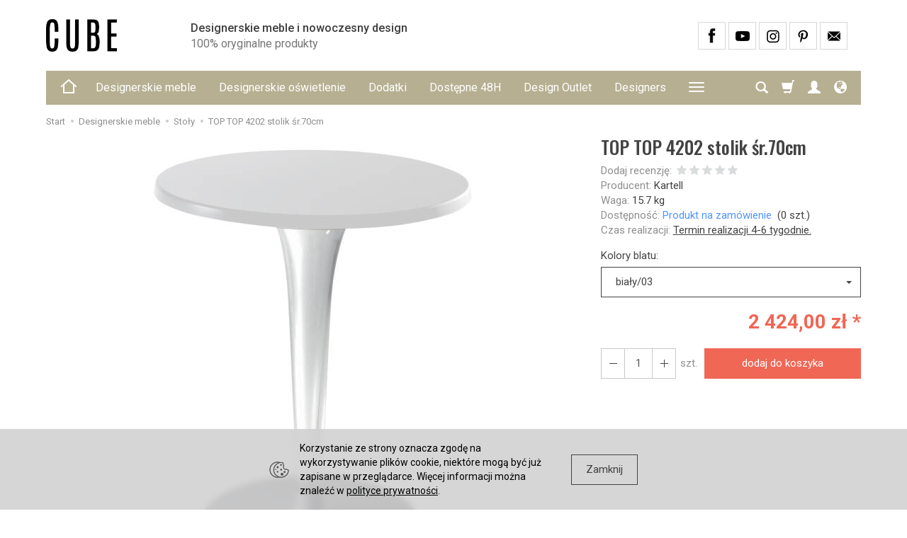

--- FILE ---
content_type: text/html; charset=utf-8
request_url: https://cubeonline.pl/top-top-stolik-sr-70cm.html
body_size: 19010
content:
<!DOCTYPE html>
<html lang="pl">
   <head>
      <meta name="viewport" content="width=device-width, initial-scale=1.0, maximum-scale=1.0" />
      
      
      

      
      
      
      
      
      
      
      
      
      

      
      
      
      
      
      

      <meta http-equiv="Content-Type" content="text/html; charset=utf-8" />
<meta name="keywords" content="TOP TOP 4202 stolik śr.70cm, Stoliki kawiarniane h-75cm, Wnętrza publiczne, Stoły, Outdoor, Stoliki kawiarniane, Philippe Starck, Kartell, TOP TOP 4202 stolik sr.70cm, Wnetrza publiczne, Stoly" />
<meta name="description" content="Stoliki TopTop są dostępne w wersji opracowanej specjalnie dla rynku hotelarsko-pracowniczego, odpornej na uderzenia i działanie czynników atmosferycznych. Noga jest prze" />
<title>TOP TOP 4202 stolik śr.70cm - design | CubeOnline.pl</title>
<link rel="canonical" href="https://cubeonline.pl/top-top-stolik-sr-70cm.html" />
      <link rel="preload" href="/bootstrap/fonts/glyphicons-halflings-regular.woff" as="font" crossorigin="anonymous">
      <link href="/bootstrap/css/bootstrap.min.css?v320" rel="preload" as="style">
      <link href="/bootstrap/css/bootstrap.min.css?v320" rel="stylesheet" type="text/css">
      <link href="/cache/css/ce1d92b815743cd6f78459dd25daa062.css?lm=1666217979" rel="preload" as="style" />
<link href="/cache/css/ce1d92b815743cd6f78459dd25daa062.css?lm=1666217979" rel="stylesheet" type="text/css" />
      

      <link rel="shortcut icon" type="image/x-icon" href="/favicon.ico" />
      <link href="https://fonts.googleapis.com/css2?family=Oswald:wght@500&display=swap" rel="preload" as="style">
<link href="https://fonts.googleapis.com/css2?family=Oswald:wght@500&display=swap" rel="stylesheet" type="text/css">

	<link href="https://fonts.googleapis.com/css2?family=Roboto:ital,wght@0,400;0,500;0,700;1,400;1,700&display=swap" rel="preload" as="style">
	<link href="https://fonts.googleapis.com/css2?family=Roboto:ital,wght@0,400;0,500;0,700;1,400;1,700&display=swap" rel="stylesheet" type="text/css">


<!--[if IE 9]>
 <style type="text/css">
 select.form-control
 {
    padding-right: 0;
    background-image: none;
 }
 </style>
<![endif]-->



      <script async src="https://www.googletagmanager.com/gtag/js?id=UA-24018584-1"></script>
<script>
  window.dataLayer = window.dataLayer || [];
  function gtag(){dataLayer.push(arguments)};
  gtag('js', new Date());
  gtag('config', 'UA-24018584-1');
  gtag('config', 'AW-967845545');
	
	gtag('event', 'page_view', {
	'send_to': 'AW-967845545',   
	'ecomm_pagetype': 'product',
	'ecomm_prodid': '139',
	'ecomm_totalvalue': 2424.00
	});

		</script>
      <!-- Global site tag (gtag.js) - AdWords: 16832659036 -->
<script async src="https://www.googletagmanager.com/gtag/js?id=AW-16832659036">
</script>

<script>
  window.dataLayer = window.dataLayer || [];
  function gtag(){dataLayer.push(arguments);}
  gtag('js', new Date());

  gtag('config', 'AW-16832659036');
</script>



<meta name="yandex-verification" content="6e74d1f4961b6ec8" />

<!-- Google Tag Manager -->
<script>(function(w,d,s,l,i){w[l]=w[l]||[];w[l].push({'gtm.start':
new Date().getTime(),event:'gtm.js'});var f=d.getElementsByTagName(s)[0],
j=d.createElement(s),dl=l!='dataLayer'?'&l='+l:'';j.async=true;j.src=
'https://www.googletagmanager.com/gtm.js?id='+i+dl;f.parentNode.insertBefore(j,f);
})(window,document,'script','dataLayer','GTM-PBKFR2Z');</script>
<!-- End Google Tag Manager -->

<!-- Pinterest Verification -->
<meta name="p:domain_verify" content="21d4f41f075ad9d424d1849a58cca0f6"/>

<!-- Ahrefs Verification -->
<script src="https://analytics.ahrefs.com/analytics.js" data-key="VipKb/dRSa4K6pM0HqQbOw" async></script>

<meta property="og:type" content="website" /><meta property="og:title" content="TOP TOP 4202 stolik śr.70cm" /><meta property="og:description" content="Stoliki TopTop są dostępne w wersji opracowanej specjalnie dla rynku hotelarsko-pracowniczego, odpornej na uderzenia i działanie czynników atmosferycznych. Noga jest przezroczysta, o przekroju okrągły" /><meta property="og:url" content="https://cubeonline.pl/top-top-stolik-sr-70cm.html" /><meta property="og:image" content="https://cubeonline.pl/media/products/2dc7cf300913df24385a0a01468d2b29/images/thumbnail/big_be5e8f83-70fb-447b-98ab-4a6263ffcd7f.jpg?lm=1654956067" /><meta property="og:updated_time" content="1765633348" />   </head>
   <body>
      

      <header>
    <div id="top">
    <div id="header" class="hidden-xs">
        <div class="container">
            <div class="flex-sm">
                <div id="logo-top" class="slogan-width">
                    <div>
                        <a href="/">
                            <img class="img-responsive" src="/images/frontend/theme/giallo8/_editor/prod/106fa2bc9f4316c53a6e13c64ee4ff97.png" alt="" />
                        </a>
                    </div>
                </div>
                                                            <div class="slogan"><div class="hidden-xs h4">Designerskie meble i nowoczesny design <small>100% oryginalne produkty</small></div></div>
                                    
                <div id="top-social">
                    <div class="social">
            <a href="https://www.facebook.com/CUBEonlineWarsaw" target="_blank" rel="noopener">
            <img class="top" src="/images/frontend/theme/bianco/social/facebook.png" alt=" " width="37" height="37"/>
            <img class="bottom" src="/images/frontend/theme/giallo8/social/facebook-white.png" alt=" " width="37" height="37"/>
        </a>
                
        <a href="https://www.youtube.com/channel/UCpfRMVgW5dLOelU95BddQog" target="_blank" rel="noopener">
            <img class="top" src="/images/frontend/theme/bianco/social/youtube.png" alt=" " width="37" height="37"/>
            <img class="bottom" src="/images/frontend/theme/giallo8/social/youtube-white.png" alt=" " width="37" height="37"/>
        </a>
            
        <a href="https://www.instagram.com/cubeonline_pl/" target="_blank" rel="noopener">
            <img class="top" src="/images/frontend/theme/bianco/social/instagram.png" alt=" " width="37" height="37"/>
            <img class="bottom" src="/images/frontend/theme/giallo8/social/instagram-white.png" alt=" " width="37" height="37"/>
        </a>
            
        <a href="https://pl.pinterest.com/Cubeonlinepl/" target="_blank" rel="noopener">
            <img class="top" src="/images/frontend/theme/bianco/social/pinterest.png" alt=" " width="37" height="37"/>
            <img class="bottom" src="/images/frontend/theme/giallo8/social/pinterest-white.png" alt=" " width="37" height="37"/>
        </a>
                
        <a href="/newsletter/add">
            <img class="top" src="/images/frontend/theme/bianco/social/newsletter.png" alt=" " width="37" height="37"/>
            <img class="bottom" src="/images/frontend/theme/giallo8/social/newsletter-white.png" alt=" " width="37" height="37"/>
        </a>
    </div> 
                </div>
            </div>
        </div>
    </div>
    <div id="header-navbar-position">
        <nav id="header-navbar" role="navigation">
            <div class="container">
                <div id="logo" class="visible-xs">
                    <div>
                        <a href="/">
                            <img src="/images/frontend/theme/giallo8/_editor/prod/50d69bbb0473c05643afd38c72882c77.png" alt="" />
                        </a>
                    </div>
                </div>
                <div id="navbar-buttons" class="btn-group pull-right">
                    <button id="nav-button-search" type="button" class="btn btn-navbar hidden-xs collapsed" data-toggle="collapse" data-target="#nav-search"  data-parent="#header-navbar">
                        <span class="glyphicon glyphicon-search"></span>
                    </button>
                    <button id="nav-button-shopping-cart" class="btn btn-navbar collapsed empty" data-toggle="collapse" data-target="#nav-shopping-cart"  data-parent="#header-navbar">
                        <span class="glyphicon glyphicon-shopping-cart"></span>
                        <small class="quantity"></small>
                    </button>
                    <button id="nav-button-user" class="btn btn-navbar collapsed" data-toggle="collapse" data-target="#nav-user" data-parent="#header-navbar">
                        <span id="login-status-info" class="glyphicon glyphicon-user"></span>
                        <small class="login-status">&nbsp;</small>
                    </button>
                    <button id="nav-button-settings" class="btn btn-navbar hidden-xs collapsed" data-toggle="collapse" data-target="#nav-settings" data-parent="#header-navbar">
                        <span class="glyphicon glyphicon-globe"></span>
                    </button>
                </div>
                <div class="navbar-header">
                    <button id="nav-button-menu" type="button" class="navbar-toggle collapsed" data-toggle="collapse" data-target="#nav-menu" data-parent="#header-navbar">
                        <span class="icon-bar"></span>
                        <span class="icon-bar"></span>
                        <span class="icon-bar"></span>
                    </button>
                </div>
                <div id="nav-menu" class="navbar-collapse collapse clearfix">
                    
<ul class="nav navbar-nav horizontal-categories" style="visibility: hidden; height: 0">                       
    <li class="visible-xs">
        <form action="/product/search" class="form-inline search" method="get">
    <div class="input-group">
        <label class="sr-only" for="search">Wyszukaj</label>
        <input type="search" autocomplete="off" class="form-control" name="query" value="" placeholder='Wpisz czego szukasz' />
        <span class="input-group-btn">
            <button class="btn btn-primary" type="submit"><span class="glyphicon glyphicon-search"></span></button>
        </span>                                
    </div>
</form>






    </li>    
    <li class="homepage hidden-xs">
        <a href="/">
            <svg width="24" height="24" viewBox="0 0 24 24" fill="none" xmlns="http://www.w3.org/2000/svg">
                <path d="M2 12L5 9.3M5 9.3L12 3L19 9.3M5 9.3V21H19V9.3M22 12L19 9.3" stroke-width="2" stroke-linecap="square"/>
            </svg>                
        </a>
    </li>
                                                    <li class="dropdown ">
                    <a href="/category/designerskie-meble" class="dropdown-toggle category-link" data-hover="dropdown" data-toggle="dropdown">Designerskie meble</a>
                    <ul class="dropdown-menu">
                                                    <li>
                                <a href="/category/krzesla-nowoczesne" class="category-link">Krzesła nowoczesne</a>
                            </li>
                                                    <li>
                                <a href="/category/stolki-barowe" class="category-link">Stołki barowe</a>
                            </li>
                                                    <li>
                                <a href="/category/stoly" class="category-link">Stoły</a>
                            </li>
                                                    <li>
                                <a href="/category/fotele" class="category-link">Fotele</a>
                            </li>
                                                    <li>
                                <a href="/category/sofy" class="category-link">Sofy</a>
                            </li>
                                                    <li>
                                <a href="/category/meble-dywany" class="category-link">Dywany</a>
                            </li>
                                                    <li>
                                <a href="/category/biuro" class="category-link">Home office</a>
                            </li>
                                                    <li>
                                <a href="/category/outdoor" class="category-link">Outdoor</a>
                            </li>
                                                    <li>
                                <a href="/category/horeca" class="category-link">Wnętrza publiczne</a>
                            </li>
                                                    <li>
                                <a href="/category/designerskie-meble-meble-podswietlane" class="category-link">Nowoczesne meble podświetlane</a>
                            </li>
                                                    <li>
                                <a href="/category/regaly-polki" class="category-link">Półki / regały</a>
                            </li>
                                                    <li>
                                <a href="/category/nowoczesne-meble-dla-dzieci" class="category-link">Meble dla dzieci</a>
                            </li>
                                            </ul> 
                </li>
                     
                        <li >
                <a href="/category/oswietlenie" class="category-link">Designerskie oświetlenie</a>
            </li>
         
                                                    <li class="dropdown ">
                    <a href="/category/akcesoria" class="dropdown-toggle category-link" data-hover="dropdown" data-toggle="dropdown">Dodatki</a>
                    <ul class="dropdown-menu">
                                                    <li>
                                <a href="/category/akcesoria-kuchnia" class="category-link">Kuchnia</a>
                            </li>
                                                    <li>
                                <a href="/category/akcesoria-zastawa-stolowa" class="category-link">Zastawa stołowa</a>
                            </li>
                                                    <li>
                                <a href="/category/akcesoria-misy-i-tace" class="category-link">Misy i tace</a>
                            </li>
                                                    <li>
                                <a href="/category/akcesoria-pojemniki" class="category-link">Pojemniki</a>
                            </li>
                                                    <li>
                                <a href="/category/akcesoria-wazony" class="category-link">Wazony</a>
                            </li>
                                                    <li>
                                <a href="/category/akcesoria-swieczniki" class="category-link">Świeczniki</a>
                            </li>
                                                    <li>
                                <a href="/category/akcesoria-zegary" class="category-link">Zegary</a>
                            </li>
                                                    <li>
                                <a href="/category/akcesoria-lustra" class="category-link">Lustra</a>
                            </li>
                                                    <li>
                                <a href="/category/akcesoria-wieszaki" class="category-link">Wieszaki</a>
                            </li>
                                                    <li>
                                <a href="/category/akcesoria-gazetowniki" class="category-link">Gazetowniki</a>
                            </li>
                                                    <li>
                                <a href="/category/akcesoria-parasolniki" class="category-link">Parasolniki</a>
                            </li>
                                                    <li>
                                <a href="/category/akcesoria-drabinki" class="category-link">Drabinki</a>
                            </li>
                                                    <li>
                                <a href="/category/akcesoria-kosze" class="category-link">Kosze</a>
                            </li>
                                                    <li>
                                <a href="/category/dodatki-dywany" class="category-link">Dywany</a>
                            </li>
                                                    <li>
                                <a href="/category/dodatki-tapety" class="category-link">Tapety</a>
                            </li>
                                            </ul> 
                </li>
                     
                        <li >
                <a href="/category/od-reki" class="category-link">Dostępne 48H</a>
            </li>
         
                        <li >
                <a href="/category/sale" class="category-link">Design Outlet</a>
            </li>
         
                                                    <li class="dropdown ">
                    <a href="/category/designers" class="dropdown-toggle category-link" data-hover="dropdown" data-toggle="dropdown">Designers</a>
                    <ul class="dropdown-menu">
                                                    <li>
                                <a href="/category/designers-ron-arad" class="category-link">Ron Arad</a>
                            </li>
                                                    <li>
                                <a href="/category/designers-claudio-bellini" class="category-link">Claudio Bellini</a>
                            </li>
                                                    <li>
                                <a href="/category/designers-thomas-bentzen" class="category-link">Thomas Bentzen</a>
                            </li>
                                                    <li>
                                <a href="/category/designers-ronan-erwan-bouroullec" class="category-link">Ronan & Erwan Bouroullec</a>
                            </li>
                                                    <li>
                                <a href="/category/designers-antonio-citerio" class="category-link">Antonio Citterio</a>
                            </li>
                                                    <li>
                                <a href="/category/designers-cmp-design" class="category-link">CMP design</a>
                            </li>
                                                    <li>
                                <a href="/category/designers-joe-colombo" class="category-link">Joe Colombo</a>
                            </li>
                                                    <li>
                                <a href="/category/designers-joan-gaspar-borras" class="category-link">Joan Gaspar & Javier M. Borràs</a>
                            </li>
                                                    <li>
                                <a href="/category/designers-nowa-kategoria" class="category-link">Raffaello Galiotto</a>
                            </li>
                                                    <li>
                                <a href="/category/designers-stefano-giovannoni" class="category-link">Stefano Giovannoni</a>
                            </li>
                                                    <li>
                                <a href="/category/designers-konstantin-grcic" class="category-link">Konstantin Grcic</a>
                            </li>
                                                    <li>
                                <a href="/category/designers-zaha-hadid" class="category-link">Zaha Hadid</a>
                            </li>
                                                    <li>
                                <a href="/category/designers-gulio-iachetti" class="category-link">Giulio Lacchetti</a>
                            </li>
                                                    <li>
                                <a href="/category/designers-ferrucio-laviani" class="category-link">Ferruccio Laviani</a>
                            </li>
                                                    <li>
                                <a href="/category/designers-piero-lissoni" class="category-link">Piero Lissoni</a>
                            </li>
                                                    <li>
                                <a href="/category/designers-mandelli-pagliarulo" class="category-link">Mandelli Pagliarulo</a>
                            </li>
                                                    <li>
                                <a href="/category/designers-alessandro-mendini" class="category-link">Alessandro Mendini</a>
                            </li>
                                                    <li>
                                <a href="/category/designers-luca-ni" class="category-link">Luca Nichetto</a>
                            </li>
                                                    <li>
                                <a href="/category/designers-nowa-kategoria-205" class="category-link">Fabio Novembre</a>
                            </li>
                                                    <li>
                                <a href="/category/designers-ludovica" class="category-link">Ludovica & Roberto Palomba</a>
                            </li>
                                                    <li>
                                <a href="/category/designers-dondoli-pocci" class="category-link">Claudio Dondoli & Marco Pocci</a>
                            </li>
                                                    <li>
                                <a href="/category/designers-inne-produkty-pedrali-pedrali-inne-produkty-projektanta-cmp-design" class="category-link">Pedrali R&D</a>
                            </li>
                                                    <li>
                                <a href="/category/designers-karim-rashid" class="category-link">Karim Rashid</a>
                            </li>
                                                    <li>
                                <a href="/category/designers-philippe-starck" class="category-link">Philippe Starck</a>
                            </li>
                                                    <li>
                                <a href="/category/designers-patricia-urquiola-patricia" class="category-link">Patricia Urquiola</a>
                            </li>
                                                    <li>
                                <a href="/category/designers-marcel-wanders-210" class="category-link">Marcel Wanders</a>
                            </li>
                                                    <li>
                                <a href="/category/designers-hee-welling" class="category-link">Hee Welling</a>
                            </li>
                                                    <li>
                                <a href="/category/designers-jorge-pensi-design-studio" class="category-link">Jorge Pensi Design Studio</a>
                            </li>
                                            </ul> 
                </li>
                     
          
    
        
    <li class="dropdown">
        <a class="dropdown-toggle category-link" href="/blog" data-hover="dropdown" data-toggle="dropdown">Blog</a>
        
               
    </li>        
    
    
</ul>



                </div>
                <div class="navbar-dropdown">
                    <div id="nav-shopping-cart" class="navbar-collapse collapse">
                            <div class="shopping-cart clearfix">
            <div class="text-right">Twój koszyk jest pusty</div>
    </div>





                    </div>
                    <div id="nav-user" class="navbar-collapse collapse">
                        <ul class="nav navbar-nav">
                                <a class="btn btn-primary user-options" href="https://cubeonline.pl/user/loginUser" rel="nofollow">Zaloguj</a>
    <div class="user-options-text text-muted hidden-xs">Nie masz jeszcze konta?</div>
    <a class="btn btn-light user-options user-options-logout" href="https://cubeonline.pl/user/createAccount" rel="nofollow">Załóż konto</a>

<div class="dropdown visible-xs"></div>
<div class="dropdown visible-xs"><a href="#" class="dropdown-toggle" data-hover="dropdown" data-toggle="dropdown">
    PLN <b class="caret"></b>
</a>
<ul class="dropdown-menu">
    <li class="active"><a href="/currency/change/currency/1" rel="nofollow">PLN</a></li>
    <li><a href="/currency/change/currency/3" rel="nofollow">EUR</a></li>
</ul></div>


                        </ul>
                    </div>
                    <div id="nav-settings" class="hidden-xs navbar-collapse collapse"><ul class="nav navbar-nav"><li class="dropdown"></li><li class="dropdown"><a href="#" class="dropdown-toggle" data-hover="dropdown" data-toggle="dropdown">
    PLN <b class="caret"></b>
</a>
<ul class="dropdown-menu">
    <li class="active"><a href="/currency/change/currency/1" rel="nofollow">PLN</a></li>
    <li><a href="/currency/change/currency/3" rel="nofollow">EUR</a></li>
</ul></li></ul></div>
                    <div id="nav-search" class="navbar-collapse collapse hidden-xs">
                        <form action="/product/search" class="form-inline search" method="get">
    <div class="input-group">
        <label class="sr-only" for="search">Wyszukaj</label>
        <input type="search" autocomplete="off" class="form-control" name="query" value="" placeholder='Wpisz czego szukasz' />
        <span class="input-group-btn">
            <button class="btn btn-primary" type="submit"><span class="glyphicon glyphicon-search"></span></button>
        </span>                                
    </div>
</form>






                    </div>
                </div>
            </div>
        </nav>
    </div>
</div>
</header>

<div id="one-column-layout">
    <div class="container">
    	 		
			<ol class="breadcrumb hidden-xs" itemscope itemtype="https://schema.org/BreadcrumbList">
    <li itemprop="itemListElement" itemscope itemtype="https://schema.org/ListItem">
    	<a itemprop="item" href="https://cubeonline.pl/"><span itemprop="name">Start</span></a>
    	<meta itemprop="position" content="1" />
    </li>
    	        <li itemprop="itemListElement" itemscope itemtype="https://schema.org/ListItem">
        	<a itemprop="item" href="https://cubeonline.pl/category/designerskie-meble"><span itemprop="name">Designerskie meble</span></a>
        	<meta itemprop="position" content="2" />
        </li>
	        <li itemprop="itemListElement" itemscope itemtype="https://schema.org/ListItem">
        	<a itemprop="item" href="https://cubeonline.pl/category/stoly"><span itemprop="name">Stoły</span></a>
        	<meta itemprop="position" content="3" />
        </li>
	        <li itemprop="itemListElement" itemscope itemtype="https://schema.org/ListItem">
        	<a itemprop="item" href="https://cubeonline.pl/top-top-stolik-sr-70cm.html"><span itemprop="name">TOP TOP 4202 stolik śr.70cm</span></a>
        	<meta itemprop="position" content="4" />
        </li>
	</ol>
		  

        
        













<div itemscope itemtype="https://schema.org/Product">
    <div class="card panel panel-default">
        <div class="panel-body">
            <div class="row">
                <div class="col-xs-12 col-sm-8 product-gallery">
                
                
                
                    <ul id="product-gallery" class="gallery list-unstyled clearfix gallery-photos" data-equalizer>
                        <li id="product-photo" class="col-xs-12" data-src="/media/products/2dc7cf300913df24385a0a01468d2b29/images/thumbnail/big_be5e8f83-70fb-447b-98ab-4a6263ffcd7f.jpg?lm=1654956067" data-sub-html="    &lt;div class=&quot;custom-html&quot;&gt;
        &lt;h4&gt;TOP TOP 4202 stolik śr.70cm&lt;/h4&gt;
        &lt;p&gt;&lt;/p&gt;
    &lt;/div&gt;
" data-id="5164" data-gallery="/media/products/2dc7cf300913df24385a0a01468d2b29/images/thumbnail/gallery_be5e8f83-70fb-447b-98ab-4a6263ffcd7f.jpg?lm=1695723350">
                            <div>
                                <div class="gallery-image">
                                    <img itemprop="image" class="img-responsive" src="/media/products/2dc7cf300913df24385a0a01468d2b29/images/thumbnail/large_be5e8f83-70fb-447b-98ab-4a6263ffcd7f.jpg?lm=1654840498" alt="TOP TOP 4202 stolik śr.70cm" width="472" height="625" />
                                                                    </div>
                            </div>
                        </li>
                                                         
    <li class=" col-xs-2 col-md-3 col-lg-20p product-border" data-sub-html="        &lt;div class=&quot;custom-html&quot;&gt;
            &lt;h4&gt;TOP TOP 4202 stolik śr.70cm&lt;/h4&gt;
            &lt;p&gt;&lt;/p&gt;
        &lt;/div&gt;
    " data-src="/media/products/2dc7cf300913df24385a0a01468d2b29/images/thumbnail/big_cube.jpg?lm=1695723351" data-id="" data-equalizer-watch>
        <div>
            <div class="gallery-image">
                <img class="img-responsive" src="/media/products/2dc7cf300913df24385a0a01468d2b29/images/thumbnail/gallery_cube.jpg?lm=1654956068" alt="" />
            </div>
        </div>
            </li>
    
    <li class=" col-xs-2 col-md-3 col-lg-20p product-border" data-sub-html="        &lt;div class=&quot;custom-html&quot;&gt;
            &lt;h4&gt;TOP TOP 4202 stolik śr.70cm&lt;/h4&gt;
            &lt;p&gt;&lt;/p&gt;
        &lt;/div&gt;
    " data-src="/media/products/2dc7cf300913df24385a0a01468d2b29/images/thumbnail/big_97ecbe0d-e312-4b28-8946-e3747c14b60e.jpg?lm=1695723350" data-id="5163" data-equalizer-watch>
        <div>
            <div class="gallery-image">
                <img class="img-responsive" src="/media/products/2dc7cf300913df24385a0a01468d2b29/images/thumbnail/gallery_97ecbe0d-e312-4b28-8946-e3747c14b60e.jpg?lm=1654956070" alt="" />
            </div>
        </div>
            </li>


                                            </ul>
                </div>
                <div class="col-xs-12 col-sm-4 product-label relative">
                    <div id="product-preloader" class="preloader absolute hidden"></div>
                    <h1 itemprop="name">TOP TOP 4202 stolik śr.70cm</h1>

                    
                    <ul class="information">
                        

<li>
    <span id="add-review" class="review-text text-muted">Dodaj recenzję:</span>
    <form class="pull-left" action="" style="height: 10px;">
        <input  name="star1" type="radio" class="auto-submit-star" value="1"  />
        <input  name="star1" type="radio" class="auto-submit-star" value="2"  />
        <input  name="star1" type="radio" class="auto-submit-star" value="3"  />
        <input  name="star1" type="radio" class="auto-submit-star" value="4"  />
        <input  name="star1" type="radio" class="auto-submit-star" value="5"  />        
    </form>
        
</li>
<!-- Modal -->
<div class="modal fade" id="star_raiting_modal" tabindex="-1" role="dialog" aria-labelledby="myModalLabel" aria-hidden="true" >
    <div class="modal-dialog">
    <div class="modal-content">
        <div id="star_raiting"></div>
    </div>
  </div>
</div>
                        

                                                    <li itemscope itemtype="https://schema.org/Brand" itemprop="brand"><span class="text-muted">Producent:</span> <span itemprop="name" ><a href="/manufacturer/kartell" class="producer_name">Kartell</a></span></li>
                                                                                                    <li><span class="text-muted">Waga:</span> <span id="product-weight">15.7</span> kg</li>
                                                                            <li>
                                                                    <span class="text-muted">Dostępność:</span>
                                                                                                    <span id="st_availability_info">
    

            <a href="#" id="active_availability_alert_overlay">
        
    <span id="st_availability_info-value" style="float: none;color: #4f95ff">Produkt na zamówienie</span>

            </a>
    
</span>

<!-- Modal -->
<div class="modal fade" id="availability_alert_modal" tabindex="-1" role="dialog" aria-labelledby="myModalLabel" aria-hidden="true">
  <div class="modal-dialog">
    <div class="modal-content">
        <div id="availability_alert"></div>
    </div>
  </div>
</div>

                                                                            <span id="st_depository_stock_amount"> &nbsp;(<span class="stock">0</span> szt.)</span>
                                                                    
                                                                       <div id="question-container">
   </div>


                                                            </li>
                        
                        <!-- show price history -->
                            
                        <!-- end show price history -->

                                                    <div id="execute_time"><span class="text-muted">Czas realizacji:</span> <span id="execute_time_trigger" rel="#execute_time_overlay" data-toggle="modal" data-target="#execute_time_overlay">Termin realizacji 4-6 tygodnie. </span></div>
                        
                        <div id="basket_product_options_container">
                            <form action="#" class="form-horizontal">
    <div class="form-group product-options-group">
    <label class="col-sm-6 control-label" for="st_product_options_179">Kolory blatu:</label>
    <div class="col-sm-6">
        <select class="st_product_options_select form-control" id="st_product_options_179" name="st_product_options[179]">
                            <option selected="selected" value="902">biały/03 </option>
                            <option  value="903">czarny/09 </option>
                            <option  value="904">aluminiowy/A1 </option>
                            <option  value="905">zielony/12 </option>
                    </select>
    </div>
</div>
</form>









                        </div>

                        
                    </ul>

                    <meta itemprop="sku" content="139">
                    
                                            <ul class="information prices" itemprop="offers" itemscope itemtype="https://schema.org/Offer">
                        <meta itemprop="availability" content="https://schema.org/InStock" />
                        <meta itemprop="priceCurrency" content="PLN" />
                        <meta itemprop="url" content="https://cubeonline.pl/top-top-stolik-sr-70cm.html" />
                        <meta itemprop="priceValidUntil" content="2025-12-27" />

                                                            <meta itemprop="price" content="2424.00" />
                            
                                                                                                                            <li class="price-line">
                                        <span class="old_price"></span>
                                        <span class="price"><span id="st_product_options-price-brutto">2 424,00 zł</span></span>
                                    </li>
                                                            
                            
                            <li class="shopping-cart">
                                <span class="add-quantity">
                                    <button class="btn btn-default btn-qty" data-qty="minus"></button><input type="text" name="product-card[139][quantity]" id="product-card_139_quantity" value="1" class="basket_add_quantity form-control" size="4" maxlength="5" data-max="0" data-min="1" inputmode="numeric" onchange="this.value = stPrice.fixNumberFormat(this.value, 0);" /><button class="btn btn-default btn-qty" data-qty="plus"></button><span class="uom text-muted">szt.</span>
                                </span>
                                    <form data-product="139" id="product-card_139" class="basket_add_button" action="https://cubeonline.pl/basket/add/139/1" method="post">
        <div>
            <input type="hidden" name="product_set_discount" value="" />
            <input type="hidden" name="option_list" value="902" />
            <button class="btn btn-shopping-cart" type="submit">dodaj do koszyka</button>
        </div>
    </form>
                            </li>
                                                            
                            
                        

    <li style="margin-top: 12px">    
</li>


                    </ul>
                
                
<div id="card-info-box" role="tablist" aria-multiselectable="true">

    <ul class="flex clearfix">
        
        
        
    </ul>

    
    
    
</div>

                
                
                <div class="hidden-xs"><div class="reviews">
    </div>


</div>            </div>
        </div>
        <div id="card-left-content">
            <div class="row">
                <div class="col-xs-12 col-sm-8">
                    
                                                        </div>

                                    <div id="description-long" itemprop="description" class="description tinymce_html col-xs-12 col-sm-8">
                        <span style="font-family: arial, helvetica, sans-serif; font-size: small;">Stoliki TopTop są dostępne w wersji opracowanej specjalnie dla rynku hotelarsko-pracowniczego, odpornej na uderzenia i działanie czynników atmosferycznych. Noga jest przezroczysta, o przekroju okrągłym lub kwadratowym, powierzchnia nogi jest żłobiona a rdzeń jest metalowy, blat jest wykonany z melaminy i jest dostępny w różnych kolorach - białym, czarnym, aluminiowym i zielonym. Stelaż jest wykonany z malowanego proszkowo aluminium.</span>
<div><span style="font-size: small; font-family: arial, helvetica, sans-serif;"><strong> </strong></span></div>
<div><span style="font-size: small; font-family: arial, helvetica, sans-serif;"><strong>WYMIARY (cm):</strong></span></div>
<div>
<div style="font-family: Verdana, Arial, Helvetica, sans-serif; font-size: 10px; background-color: #ffffff;"><span style="font-family: arial, helvetica, sans-serif; font-size: small;">wysokość całkowita: 72</span><br /><span style="font-family: arial, helvetica, sans-serif; font-size: small;">średnica blatu: 70</span><br /><span style="font-family: arial, helvetica, sans-serif; font-size: small;"><strong><br />MATERIAŁ:</strong></span><br /><span style="font-family: arial, helvetica, sans-serif; font-size: small;">blat: melamina</span><br /><span style="font-family: arial, helvetica, sans-serif; font-size: small;">noga: przezroczyste tworzywo PMMA</span><br /><span style="font-family: arial, helvetica, sans-serif; font-size: small;">Podstawa: aluminium lakierowane proszkowo</span><br /> <br /><span style="font-family: arial, helvetica, sans-serif; font-size: small;"><strong>INNE:</strong></span><br /><span style="font-family: arial, helvetica, sans-serif; font-size: small;">podstawa okragła i noga okrągła</span><br /><span style="font-family: arial, helvetica, sans-serif; font-size: small;">może stać także na zewnątrz</span><br /><br /><span style="font-family: arial, helvetica, sans-serif; font-size: small;">Inne produkty Kartell:  <a href="http://www.cubeonline.pl/manufacturer/kartell">http://www.cubeonline.pl/manufacturer/kartell</a> </span><br /><span style="font-family: arial, helvetica, sans-serif; font-size: small;">Inne produkty projektanta: <a href="http://www.cubeonline.pl/designer/philippe-starck--4">http://www.cubeonline.pl/designer/philippe-starck--4</a></span></div>
</div>
                    </div>
                                    
                <div class="col-xs-12 col-sm-8">
                    
                                            
                                    </div>
            </div>
            <div class="visible-xs"><div class="reviews">
    </div>


</div>        </div>

                    <div class="card-tabs relative">
                <ul id="product-tabs" class="nav nav-tabs">
                                        <li>
                        <a href="#product-tab-1" data-url="/product/recommendProducts/id/139/id_category/49/id_producer/3" rel="nofollow">Polecamy produkty</a>
                    </li>
                                    </ul>
            </div>

            <div class="tab-content">
                                    <div class="tab-pane" id="product-tab-1"></div>
                            </div>
        
        

        </div>
    </div>

</div>

<div class="modal fade" id="execute_time_overlay" tabindex="-1" role="dialog" aria-labelledby="execute_time_overlay" aria-hidden="true">
  <div class="modal-dialog">
    <div class="modal-content">
    </div>
  </div>
</div>



    </div> 
    
    <footer>
	    <div class="container">
    <div class="navbar navbar-default clearfix" role="navigation">
        <div id="accordion_footer" class="panel-group row">
            <div class="col-xs-12 col-sm-8">
                <div class="row">
		    <div class="foot-group list-group col-xs-12 col-sm-3">
	       <div class="list-group-item-heading h5">
	<a data-toggle="collapse" data-parent="#accordion_footer" href="#collapse_1">Informacje <span class="caret hidden-sm hidden-md hidden-lg"></span></a>
</div>  
<div id="collapse_1" class="list-group collapse">
                 
        <a href="/webpage/o-firmie.html">O firmie</a>
        
                 
        <a href="/webpage/linki-nasze-sklepy.html">Nasze sklepy</a>
        
                 
        <a href="/webpage/kontakt.html">Kontakt</a>
        
      
</div>
	    </div>
		    <div class="foot-group list-group col-xs-12 col-sm-3">
	       <div class="list-group-item-heading h5">
	<a data-toggle="collapse" data-parent="#accordion_footer" href="#collapse_2">Pomoc <span class="caret hidden-sm hidden-md hidden-lg"></span></a>
</div>  
<div id="collapse_2" class="list-group collapse">
                 
        <a href="/webpage/regulamin.html">Regulamin</a>
        
                 
        <a href="/webpage/polityka-prywatnosci.html">Polityka prywatności</a>
        
                 
        <a href="/webpage/cookies.html">Cookies</a>
        
                 
        <a href="/webpage/prawo-do-odstapienia-od-umowy.html">Prawo do odstąpienia od umowy</a>
        
                 
        <a href="/webpage/formularz-odstapienia.html">Formularz odstąpienia</a>
        
      
</div>
	    </div>
		    <div class="foot-group list-group col-xs-12 col-sm-3">
	       <div class="list-group-item-heading h5">
	<a data-toggle="collapse" data-parent="#accordion_footer" href="#collapse_3">Jak kupować? <span class="caret hidden-sm hidden-md hidden-lg"></span></a>
</div>  
<div id="collapse_3" class="list-group collapse">
                 
        <a href="/webpage/jak-kupowac.html">Jak kupować</a>
        
                 
        <a href="/webpage/koszt-dostawy.html">Koszty i sposoby dostawy</a>
        
                 
        <a href="/webpage/aktualne-promocje.html">Aktualne PROMOCJE</a>
        
                 
        <a href="/webpage/dostawa-firma-kurierska.html">Dostawa firmą kurierską</a>
        
                 
        <a href="/webpage/platnosci.html">Płatności</a>
        
      
</div>
	    </div>
		    <div class="foot-group list-group col-xs-12 col-sm-3">
	       <div class="list-group-item-heading h5">
	<a data-toggle="collapse" data-parent="#accordion_footer" href="#collapse_4">Inne <span class="caret hidden-sm hidden-md hidden-lg"></span></a>
</div>  
<div id="collapse_4" class="list-group collapse">
                 
        <a href="/webpage/designers.html">Designers</a>
        
                 
        <a href="/webpage/temp.html">Blog</a>
        
      
</div>
	    </div>
				<div class="foot-group list-group col-xs-12 col-sm-3 visible-xs">
	        <div class="list-group-item-heading h5"><a href="/webpage/kontakt.html">Kontakt</a></div>
	    </div>
	</div>
            </div>
    		<!-- <div class="foot-group list-group col-xs-12 col-sm-4 verify"></div> -->
            <div id="newsletter" class="list-group col-xs-12 col-sm-4 pull-right">
                <div class="content text-center">
    <div class="h5">Dołącz do naszego klubu.</div>
    <p><!--[mode:tiny]--><p>Dołącz do naszego klubu i otrzymuj ciekawe informacje, promocje i rabaty.</p></p>
    <a href="/newsletter" class="btn btn-primary">Dołącz</a>
</div>
                <div class="social">
            <a href="https://www.facebook.com/CUBEonlineWarsaw" target="_blank" rel="noopener">
            <img class="top" src="/images/frontend/theme/bianco/social/facebook.png" alt=" " width="37" height="37"/>
            <img class="bottom" src="/images/frontend/theme/giallo8/social/facebook-white.png" alt=" " width="37" height="37"/>
        </a>
                
        <a href="https://www.youtube.com/channel/UCpfRMVgW5dLOelU95BddQog" target="_blank" rel="noopener">
            <img class="top" src="/images/frontend/theme/bianco/social/youtube.png" alt=" " width="37" height="37"/>
            <img class="bottom" src="/images/frontend/theme/giallo8/social/youtube-white.png" alt=" " width="37" height="37"/>
        </a>
            
        <a href="https://www.instagram.com/cubeonline_pl/" target="_blank" rel="noopener">
            <img class="top" src="/images/frontend/theme/bianco/social/instagram.png" alt=" " width="37" height="37"/>
            <img class="bottom" src="/images/frontend/theme/giallo8/social/instagram-white.png" alt=" " width="37" height="37"/>
        </a>
            
        <a href="https://pl.pinterest.com/Cubeonlinepl/" target="_blank" rel="noopener">
            <img class="top" src="/images/frontend/theme/bianco/social/pinterest.png" alt=" " width="37" height="37"/>
            <img class="bottom" src="/images/frontend/theme/giallo8/social/pinterest-white.png" alt=" " width="37" height="37"/>
        </a>
                
        <a href="/newsletter/add">
            <img class="top" src="/images/frontend/theme/bianco/social/newsletter.png" alt=" " width="37" height="37"/>
            <img class="bottom" src="/images/frontend/theme/giallo8/social/newsletter-white.png" alt=" " width="37" height="37"/>
        </a>
    </div> 
            </div>
        </div>
        <div class="copyright clearfix text-muted">
            <a href="https://www.sote.pl/" target="_blank" rel="noopener" title="Sklep internetowy SOTE">Sklep internetowy SOTE</a>
    </div>
    </div>
</div>
	</footer>
</div>          <div id="app-bluemedia-gateway-modal" class="modal fade" tabindex="-1" role="dialog" data-url="/bm/gatewayList">
        <div class="modal-dialog" role="document">
        <div class="modal-content">
            <div class="modal-header">
                <button type="button" class="close" data-dismiss="modal" aria-label="Close"><span aria-hidden="true">&times;</span></button>
                <h4 class="modal-title">Autopay - płatności online oraz Blik</h4>
            </div>
            <div class="modal-body"></div>
        </div><!-- /.modal-content -->
        </div><!-- /.modal-dialog -->
    </div><!-- /.modal -->

    <div id="app-bluemedia-gateway-modal-message" class="modal fade modal-vertical-centered" tabindex="-1" role="dialog">
        <div class="modal-dialog" role="document">
        <div class="modal-content">
            <div class="modal-header">
                <button type="button" class="close" data-dismiss="modal" aria-label="Close"><span aria-hidden="true">&times;</span></button>
                <h4 class="modal-title">Autopay - płatności online oraz Blik</h4>
            </div>
            <div class="modal-body text-center"></div>
            <div class="modal-footer">
                <div class="text-center">
                    <button type="button" class="btn btn-default" data-dismiss="modal">Zamknij</button>
                </div>
            </div>
        </div><!-- /.modal-content -->
        </div><!-- /.modal-dialog -->
    </div><!-- /.modal -->


    
<!-- Google Tag Manager (noscript) -->
<noscript><iframe src="https://www.googletagmanager.com/ns.html?id=GTM-PBKFR2Z"
height="0" width="0" style="display:none;visibility:hidden"></iframe></noscript>
<!-- End Google Tag Manager (noscript) -->

<!-- MailerLite Universal -->

<!-- End MailerLite Universal -->

<style type="text/css">
    #cookies_message:before{
        background: #cccccc;
    }

    #cookies_content
    {
        color: #000000;
    }

    #cookies_frame
    {
        width: 550px;
    }
</style>



               <a id="phone-call" href="tel:+48 223080306"><span class="glyphicon glyphicon-earphone"></span></a>
            <a href="#" id="toTopNew">
         <svg width="21" height="13" viewBox="0 0 21 13" fill="none" xmlns="http://www.w3.org/2000/svg">
            <path d="M1 12L10.5 1L20 12" stroke-width="2" stroke-linecap="round" stroke-linejoin="round"/>
         </svg>
      </a>

   <script src="/cache/js/a2488b3cacf9803559da6e393c833c6b.js?lm=1650457463" type="text/javascript"></script><script type="text/javascript">
	//<![CDATA[
	 jQuery(function($) {
	 	var menuHeight = $('#header-navbar').height();
	 	var dropdown = $('#nav-menu .dropdown-menu');
		var dropdownSettings = $('#nav-settings .dropdown-menu');

	 	function menuFix() {

	        if ($(window).width() > 768) {

	        	var scrolled = $(window).scrollTop();
		        var menuTop = $('#header-navbar-position').offset().top;
		        var windowHeight = $(window).height();
		        var headerHeight = $('#header').outerHeight();

	            if (scrolled > menuTop) {
	                $('#header-navbar').addClass('navbar-fixed-top');
	                $('#header-navbar-position').css('min-height', menuHeight - 1);
	                dropdown.css('max-height', windowHeight - menuHeight - 15);
					dropdownSettings.css('max-height', windowHeight - menuHeight - 15 - 48);
	            } else if (scrolled < menuTop) {
	                $('#header-navbar').removeClass('navbar-fixed-top');
	                $('#header-navbar-position').css('min-height', '');
	                dropdown.css('max-height', windowHeight - headerHeight - menuHeight - 15);
					dropdownSettings.css('max-height', windowHeight - headerHeight - menuHeight - 15 - 48);
	            };

	        } else {
		        dropdown.removeAttr("style");
		    };
	    }

	    $(document).ready(function(){
			$('body [data-equalizer]').equalizer({ use_tallest: true });

			$(window).scroll(function () {
			    if ($(this).scrollTop() > 200) {
			        $('#toTopNew').addClass('show');
			    } else {
			        $('#toTopNew').removeClass('show');
			    }
			});

			$('#toTopNew').click(function () {
			    $("html, body").animate({
			        scrollTop: 0
			    }, 300);
			    return false;
			});

			$(window).load(function(){
				setTimeout(function(){
					if (($('#chat-application').length == 1) || ($('#livechat').length == 1) || ($('.fb_dialog_content iframe').length == 1)) {
						$('#toTopNew').addClass('upper');
					}
				}, 500);
			});

			var scroll = false;
			var $window = $(window);
			$window.scroll(function() {
			  scroll = true;
			});

			setInterval(function() {
			  if (scroll) {
			     if($window.scrollTop() + $window.height() >= $(document).height()-250) {
			        $('#phone-call').addClass('show');
			     }else{
					$('#phone-call').removeClass('show');
			     }
			     scroll = false;
			  }
			}, 255);

			$('#nav-button-search.collapsed').click(function() {
                setTimeout(function(){
                    $('#nav-search .form-control').focus();
                }, 300);
            });

	       	if ($('#nav-settings  > ul > li:empty').length == 2)
		    {
		        $('#nav-button-settings').hide();
		    }

	        if ($(window).width() < 768) {
	            var windowHeightMobile = $(window).height();
	            var menuHeightMobile = $('#header-navbar').height();
	            $('#header-navbar .navbar-collapse').css('max-height', windowHeightMobile - menuHeightMobile);
	        };
	        menuFix();
	    });
	    $(window).scroll(function(){
	        menuFix();
	    });
	    $(window).resize(function(){
	        menuFix();
	    });
	 });
	 //]]>
</script><script type='application/ld+json'>{
    "@context": "http://schema.org",
    "@type": "WebSite",
    "@id": "#website",
    "url": "https://www.cubeonline.pl/",
    "name": "CubeOnline.pl",
    "potentialAction": {
        "@type": "SearchAction",
        "target": "https://www.cubeonline.pl/product/search?query={search_term_string}",
        "query-input": "required name=search_term_string"
    }
}</script><script type="application/ld+json">
{
  "@context": "https://schema.org",
  "@type": "Store",
  "name": "CUBE",
  "image": "https://cubeonline.pl/images/frontend/theme/giallo8/_editor/prod/106fa2bc9f4316c53a6e13c64ee4ff97.png",
  "address": {
    "@type": "PostalAddress",
    "streetAddress": "Obrzeżna 7 / 422",
    "addressLocality": "Warszawa",
    "postalCode": "02-691",
    "addressRegion": "mazowieckie"
  },
  "email": "sklep@cubeonline.pl",
  "telephone": "+48 22 308 03 06",
  "vatID": "PL5214080341"
}
</script><script type="text/javascript" src="/js/jquery.cookie.js"></script><script type="text/javascript" src="/js/jquery.md5.js"></script><script type="text/javascript">
jQuery(function ($)
{
    $(document).ready(function()
    {               
        console.log("ads tracker status: active");       
        
        var getUrlParameter = function getUrlParameter(sParam) {
            var sPageURL = window.location.search.substring(1),
            sURLVariables = sPageURL.split('&'),
            sParameterName,
            i;
            
            for (i = 0; i < sURLVariables.length; i++) {
                sParameterName = sURLVariables[i].split('=');
        
                if (sParameterName[0] === sParam) {
                    return sParameterName[1] === undefined ? true : decodeURIComponent(sParameterName[1]);
                }
            }
        };
        
        function updateDebug(ads_id, ads_tracker_cookie) {
            
            var referrer = document.referrer;
            var browser = "Mozilla/5.0 (Macintosh; Intel Mac OS X 10_15_7) AppleWebKit/537.36 (KHTML, like Gecko) Chrome/131.0.0.0 Safari/537.36; ClaudeBot/1.0; +claudebot@anthropic.com)";
            var ip = "18.188.114.19";
            var hash = getUrlParameter('hash');            
            var url = window.location.protocol + "//" + window.location.host + window.location.pathname + window.location.search                        
            
            var cookie = JSON.stringify(ads_tracker_cookie);
            
            console.log("debug url: " + url);
            console.log("debug referrer: " + referrer);
            console.log("debug browser: " + browser);
            console.log("debug ip: " + ip);
            console.log("debug ads hash: " + hash);
            console.log("debug ads id: " + ads_id);
            console.log("debug cookies: " + cookie);

            
            $.post( "/adsTracker/debug", { url: url, referrer: referrer, browser: browser, ip: ip, hash: hash, ads_id: ads_id, cookie: cookie })
              .done(function( data ) {
                console.log("debug update");
            });
            
        }
        
        function updateRemoteAddressData(ads_id, ads_tracker_cookie) {
                                    
            var remote_address = "18.188.114.19";
            var hash = getUrlParameter('hash');            
            var url = window.location.protocol + "//" + window.location.host + window.location.pathname + window.location.search                        
            
            if(!hash){
               hash="###direct###" 
            }
            
            var cookie = JSON.stringify(ads_tracker_cookie);
            
            console.log("remote url: " + url);            
            console.log("remote address: " + remote_address);
            console.log("remote ads hash: " + hash);
            console.log("remote ads id: " + ads_id);
            console.log("remote cookies: " + cookie);

            
            $.post( "/adsTracker/remoteAddressData", { url: url, remote_address: remote_address, hash: hash, ads_id: ads_id, cookie: cookie })
              .done(function( data ) {
                console.log("remote address data update");
            });
            
        }
        
        
        function getKeyByValue(object, value) { 
            for (var prop in object) { 
                if (object.hasOwnProperty(prop)) { 
                    if (object[prop] === value) 
                    return prop; 
                } 
            } 
        }                
        
        function getDateFormat() {
            var d = new Date();
            d = d.getFullYear() + "-" + ('0' + (d.getMonth() + 1)).slice(-2) + "-" + ('0' + d.getDate()).slice(-2) + " " + ('0' + d.getHours()).slice(-2) + ":" + ('0' + d.getMinutes()).slice(-2) + ":" + ('0' + d.getSeconds()).slice(-2);
            return d;
        }
                               
        
        function prepareCookies(ads_id, ads_tracker_cookie) { 
            
                var ads_hash_control = "42bb99eea063140dbcc5bf64c5620c0a";
                var ads_tracker_cookie_json = JSON.stringify(ads_tracker_cookie);
                                
                console.log(ads_tracker_cookie_json);
                
                
                                    updateRemoteAddressData(ads_id, ads_tracker_cookie);
                           
                                
                               

                var expires_at = new Date();                
                
                var days = 180;
                
                expires_at.setTime(expires_at.getTime() + 1000 * days * 24 * 60 * 60);                
                $.cookies.set('ads_tracker_'+ads_hash_control, ads_tracker_cookie_json, {path: '/', expiresAt: expires_at});
                                                
        }
        
        function addCookiesData(ads_id, ads_path) { 

                var ads_hash_control = "42bb99eea063140dbcc5bf64c5620c0a";
                var date_time = getDateFormat();                
                var md5 = $.md5(date_time);                                
                
                var ads_tracker_entering = {};          
                ads_tracker_entering['ads_cookie_hash'] = md5;      
                ads_tracker_entering['ads_id'] = ads_id;                
                ads_tracker_entering['ads_path'] = ads_path;
                ads_tracker_entering['ads_entering'] = 1;   
                ads_tracker_entering['ads_last'] = "true";    
                ads_tracker_entering['ads_create'] = date_time;         
                ads_tracker_entering['ads_update'] = date_time;
                ads_tracker_entering['ads_sum_control'] = "";
                
                var md5control = $.md5(JSON.stringify(ads_tracker_entering)+ads_hash_control);                
                ads_tracker_entering['ads_sum_control'] = md5control;                
                
                var ads_tracker_cookie = [];                                                           
                ads_tracker_cookie.push(ads_tracker_entering);
                
                console.log(ads_tracker_cookie);
                
                return ads_tracker_cookie;                              
        }                
        
        function checkSumControl(ads_tracker_entering) {                      
                        
            var ads_hash_control = "42bb99eea063140dbcc5bf64c5620c0a";
            
            var check_sum_entering = Object.assign({}, ads_tracker_entering);
                  
            var check_hash = check_sum_entering['ads_sum_control'];            
                        
            //console.log("check_hash :"+check_hash);                     
                     
            check_sum_entering['ads_last'] = "true";         
            check_sum_entering['ads_sum_control'] = "";            
            var md5control = $.md5(JSON.stringify(check_sum_entering)+ads_hash_control);
            console.log(check_hash + " = " + md5control);
            
            if(check_hash==md5control){
                console.log("sum control status: true");
                return true;       
                
            }else{
                console.log("sum control status: false");
                return false;
            }
                                  
        }
        
        
        function updateCookiesData(ads_tracker_cookie, ads_id, ads_path) {                                             
          var ads_hash_control = "42bb99eea063140dbcc5bf64c5620c0a";
          var is_exist = 0;                    
                              
          $.each( ads_tracker_cookie, function( key, ads_tracker_entering ) {                                                                                                               
                                                        
             var sum_control_status = checkSumControl(ads_tracker_entering);                                                        
                                                        
              ads_tracker_entering['ads_last'] = "false";              
              
              if(ads_tracker_entering['ads_id'] == ads_id){
                                      
                    console.log("finded");
                    console.log("sum control:"+ads_tracker_entering['ads_sum_control']);
                    
                    is_exist = 1;
                                                        
                    var date_time = getDateFormat();              
                                        
                    ads_tracker_entering['ads_entering'] = ads_tracker_entering['ads_entering']+1 ;                                  
                    ads_tracker_entering['ads_update'] = date_time;
                    ads_tracker_entering['ads_last'] = "true";
                    ads_tracker_entering['ads_sum_control'] = "";
                    
                    var md5control = $.md5(JSON.stringify(ads_tracker_entering)+ads_hash_control);                                                                            
                    ads_tracker_entering['ads_sum_control'] = md5control;
                    
                    console.log("new sum control:"+ads_tracker_entering['ads_sum_control']);
                    
                                      
              }                           
              
          });
          
          if(is_exist==0){
                var ads_hash_control = "42bb99eea063140dbcc5bf64c5620c0a";            
                var date_time = getDateFormat();  
                var md5 = $.md5(date_time);                                                
                
                var ads_tracker_entering = {};              
                ads_tracker_entering['ads_cookie_hash'] = md5;  
                ads_tracker_entering['ads_id'] = ads_id;
                ads_tracker_entering['ads_path'] = ads_path;
                ads_tracker_entering['ads_entering'] = 1;       
                ads_tracker_entering['ads_last'] = "true";
                ads_tracker_entering['ads_create'] = date_time;         
                ads_tracker_entering['ads_update'] = date_time;
                ads_tracker_entering['ads_sum_control'] = "";
                
                var md5control = $.md5(JSON.stringify(ads_tracker_entering)+ads_hash_control);                
                ads_tracker_entering['ads_sum_control'] = md5control;                                
                                                                                                   
                ads_tracker_cookie.push(ads_tracker_entering);  
                                                    
           }                                                                             
          
          return ads_tracker_cookie
                             
        }
        
        
       //************* start recognize active ads ******************
 
        var ads_hash_control = "42bb99eea063140dbcc5bf64c5620c0a";    
        var url_hash = getUrlParameter('hash');
        console.log("ads tracker hash: "+url_hash);
        
        var ads_array_hash = $.parseJSON('["direct_entrance"]');
        var ads_array_ids = $.parseJSON('[1]');
        var ads_array_path = $.parseJSON('["Wej\u015bcia bezpo\u015brednie\/Wej\u015bcia bezpo\u015brednie"]');
        
                
        if($.inArray(url_hash, ads_array_hash) !== -1){
                              
            console.log("recognize active ads");
            
                
            var key = getKeyByValue(ads_array_hash, url_hash);            
            var ads_id = ads_array_ids[key];            
            var ads_path = ads_array_path[key];
            
            var active_ads_session = window.sessionStorage.getItem("active_ads_"+ads_id);
            window.sessionStorage.setItem("active_session", "active");                                         
            
            if(active_ads_session!="active"){                                
                console.log("add to session ads "+ads_id);
                
                window.sessionStorage.setItem("active_ads_"+ads_id, "active");
            
            
                $.post( "/adsTracker/checkAds", { id: ads_id })
                  .done(function( data ) {
                    // alert( "Data Loaded: " + data );
                });
                                        
                
                if (!$.cookies.get('ads_tracker_'+ads_hash_control)) {                                                          
                                                                                        
                    var ads_tracker_cookie = addCookiesData(ads_id, ads_path);
                    
                    prepareCookies(ads_id, ads_tracker_cookie);
                                                                                                                                                                    
                }else{
                    
                    var ads_tracker_cookie = $.cookies.get('ads_tracker_'+ads_hash_control);                                
                                    
                    ads_tracker_cookie = updateCookiesData(ads_tracker_cookie, ads_id, ads_path);                                                                                                
                                                 
                    prepareCookies(ads_id, ads_tracker_cookie);                                
                    
                }  
                
             }else{
                 console.log("ads was active: "+ads_id);
             }                                          
            
        }else{
            console.log("can't ads recognize");
                        
            var active_session = window.sessionStorage.getItem("active_session");            
            
            if(active_session!="active"){                                
                console.log("welcome to direct enterence");
                
                window.sessionStorage.setItem("active_session", "active");
                                
                var ads_id = 1;
                var ads_path = "Wejścia bezpośrednie" 

                                
                $.post( "/adsTracker/checkAds", { id: ads_id })
                    .done(function( data ) {                
                });                                    
            
                if (!$.cookies.get('ads_tracker_'+ads_hash_control)) {                                                          
                                                                                        
                    var ads_tracker_cookie = addCookiesData(ads_id, ads_path);
                    
                    prepareCookies(ads_id, ads_tracker_cookie);
                                                                                                                                                                    
                }else{
                    
                    var ads_tracker_cookie = $.cookies.get('ads_tracker_'+ads_hash_control);                                
                                    
                    ads_tracker_cookie = updateCookiesData(ads_tracker_cookie, ads_id, ads_path);                                                                                                
                                                 
                    prepareCookies(ads_id, ads_tracker_cookie);                                
                    
                }               
                
            }
            
        }
                              
            
    });
});
</script><script id="search-result-tpl" type="text/x-template">
    <div class="media">
        <div class="media-left">
            <a href="#">
                <img class="media-object" src="{%=o.image%}" alt="{%=o.name%}">
            </a>
        </div>
        <div class="media-body">
            <h4 class="media-heading">{%=o.name%}</h4>
            {% if (o.price) { %}
                <div class="price-info">
                    {% if (o.price.type == 'gross_net')  { %}
                        <span class="price">{%=o.price.brutto%}</span>
                    {% } else if (o.price.type == 'net_gross') { %}
                        <span class="price">{%=o.price.netto%}</span>
                    {% } else if (o.price.type == 'only_net') { %}
                        <span class="price">{%=o.price.netto%}</span>
                    {% } else { %}
                        <span class="price">{%=o.price.brutto%}</span>
                    {% } %}
                </div>
            {% } %}
        </div>
    </div>
</script><script type="text/javascript">
    jQuery(function($) {
        $('.search').submit(function() {
            var input = $(this).find('input[name=query]');

            if (!input.val()) {
                input.parent().addClass('has-error');
                return false;
            } 

            input.parent().removeClass('has-error');
            return true;            
        });

        var products = new Bloodhound({
            datumTokenizer: Bloodhound.tokenizers.obj.whitespace('name'),
            queryTokenizer: Bloodhound.tokenizers.whitespace,
            remote: {
                url: '/search/typeahead?query=%QUERY',
                wildcard: '%QUERY'
            },
            limit: 100
        });
     
        products.initialize();

        var tpl = tmpl($('#search-result-tpl').html());
        
        var typeahead = $('.search input[type="search"]');
        typeahead.typeahead({
            minLength: 3,
            source: products.ttAdapter(),
            messages: {
                noresults: false,
            }, 
            viewport: { selector: '#header-navbar', padding: 0 },   
            template: function(suggestions) {
                var content = '';
                for (var i = 0; i < suggestions.length; i++) {
                    content += '<li data-url="'+suggestions[i].url+'">'+tpl(suggestions[i])+'</li>';
                }
                return content;
            }
        });
    });
</script><script type="text/javascript">
//<![CDATA[
jQuery(function($) {
    var horizontalCategories = $('.horizontal-categories');
    var headerContainer = $('#header-navbar .container');
    var logo = $('#logo');
    var buttons = $('#navbar-buttons');
    var categories = horizontalCategories.children(':not(.more)');
    var moreContainer = $('<li style="display: none" class="dropdown more"><a data-toggle="dropdown" data-hover="dropdown" class="dropdown-toggle" href="#"><span class="icon-bar"></span><span class="icon-bar"></span><span class="icon-bar"></span></a><ul class="dropdown-menu"></ul>');


    moreContainer.children("a").dropdownHover();

    horizontalCategories.append(moreContainer); 

    horizontalCategories.bind('highlight', function(event, href) {
        var $this = $(this);
        if (href) {
            $this.find('a[href="'+href+'"]').parents("li").addClass("active"); 
            $this.data('href', href);
        } else {
            $this.find('a[href="'+$this.data('href')+'"]').parents("li").addClass("active");
        }      
    }); 

    function more() {
        var current = 0;
        var content = '';

        moreContainer.hide();

        if ($(window).width() < 768) {
            categories.show(); 
        } else {
            horizontalCategories.css({ visibility: 'hidden', 'height': 0 });  
            
            var widthOffset = buttons.width() + moreContainer.width();
            var width = headerContainer.width() - widthOffset;
            categories.each(function() {
                var li = $(this);
               
                current += li.width();

                if (current >= width) {
                    li.hide();
                    var link = li.children('a');
                    content += '<li><a href="'+link.attr('href')+'" class="category-link">'+link.html()+'</a></li>';
                } else {
                    li.show();
                }
                
            });

            if (content) {
                moreContainer.children('.dropdown-menu').html(content);
                moreContainer.show();
                horizontalCategories.trigger('highlight');  
            } 
            
        }
  
        horizontalCategories.css({ visibility: 'visible', 'height': 'auto' });     
    }

    horizontalCategories.on("click", '.category-link', function() {
        var link = $(this);

        if (link.data('toggle') != 'dropdown' || link.data('toggle') == 'dropdown' && link.parent().hasClass('open')) {
            window.location = $(this).attr('href')+'?horizontal';
            return false;
        }
    }); 

    var win = $(window);

    var throttle = 250,
        handler = function() {
            curr = ( new Date() ).getTime();
            diff = curr - lastCall;

            if ( diff >= throttle ) {

                lastCall = curr;
                $( window ).trigger( "throttledresize" );

            } else {

                if ( heldCall ) {
                    clearTimeout( heldCall );
                }

                // Promise a held call will still execute
                heldCall = setTimeout( handler, throttle - diff );
            }
        },
        lastCall = 0,
        heldCall,
        curr,
        diff;

    win.resize(handler);

    win.on("deviceorientation", handler); 

    win.on("throttledresize", more);

    $(window).one("webkitTransitionEnd otransitionend oTransitionEnd msTransitionEnd transitionend webkitAnimationEnd oanimationend msAnimationEnd animationend", more);
    more();
});
//]]>   
</script><script type="text/javascript">
//<![CDATA[
jQuery(function($) {
    var quantity = 0;
    $("#nav-button-shopping-cart .quantity").html(quantity ? quantity : ""); 
    $('#nav-shopping-cart [data-toggle=tooltip]').tooltip().on('show.bs.tooltip', function(e) {
        var target = $(e.target);
        if (target.hasClass('product-option-label')) {
            var maxWidth = target.css('max-width');
            target.css({ 'max-width': 'none' });
            var width = target.width();
            target.css({ 'max-width': maxWidth });

            return width > target.width();
        }

        return true;
    });
    if (quantity > 0) {
        $("#nav-button-shopping-cart.empty").removeClass('empty');
    };
});
//]]>   
</script><script id="search-result-tpl" type="text/x-template">
    <div class="media">
        <div class="media-left">
            <a href="#">
                <img class="media-object" src="{%=o.image%}" alt="{%=o.name%}">
            </a>
        </div>
        <div class="media-body">
            <h4 class="media-heading">{%=o.name%}</h4>
            {% if (o.price) { %}
                <div class="price-info">
                    {% if (o.price.type == 'gross_net')  { %}
                        <span class="price">{%=o.price.brutto%}</span>
                    {% } else if (o.price.type == 'net_gross') { %}
                        <span class="price">{%=o.price.netto%}</span>
                    {% } else if (o.price.type == 'only_net') { %}
                        <span class="price">{%=o.price.netto%}</span>
                    {% } else { %}
                        <span class="price">{%=o.price.brutto%}</span>
                    {% } %}
                </div>
            {% } %}
        </div>
    </div>
</script><script type="text/javascript">
    jQuery(function($) {
        $('.search').submit(function() {
            var input = $(this).find('input[name=query]');

            if (!input.val()) {
                input.parent().addClass('has-error');
                return false;
            } 

            input.parent().removeClass('has-error');
            return true;            
        });

        var products = new Bloodhound({
            datumTokenizer: Bloodhound.tokenizers.obj.whitespace('name'),
            queryTokenizer: Bloodhound.tokenizers.whitespace,
            remote: {
                url: '/search/typeahead?query=%QUERY',
                wildcard: '%QUERY'
            },
            limit: 100
        });
     
        products.initialize();

        var tpl = tmpl($('#search-result-tpl').html());
        
        var typeahead = $('.search input[type="search"]');
        typeahead.typeahead({
            minLength: 3,
            source: products.ttAdapter(),
            messages: {
                noresults: false,
            }, 
            viewport: { selector: '#header-navbar', padding: 0 },   
            template: function(suggestions) {
                var content = '';
                for (var i = 0; i < suggestions.length; i++) {
                    content += '<li data-url="'+suggestions[i].url+'">'+tpl(suggestions[i])+'</li>';
                }
                return content;
            }
        });
    });
</script><script type="text/javascript" language="javascript">
jQuery(function ($)
{
    $(document).ready(function ()
    {
        $('.auto-submit-star').rating({
            callback: function(value, link)
            {
                showReviewPopUp();
            }
        });
        
                
        function showReviewPopUp(){
            
                    $('#star_raiting_modal').modal('show');
                
                $.get('/review/showAddOverlay', { 'value': $('input.auto-submit-star:checked').val(),'product_id':'139','hash_code':''}, function(data)
                {
                    $('#star_raiting').html(data);
                });
            
                   };    
        
    });
});
</script><script type="text/javascript" language="javascript">
   jQuery(function ($)
   {
      $(document).ready(function ()
      {
         $('#active_availability_alert_overlay').click(function()
         {
            
                $('#availability_alert_modal').modal('show');
                
                $.get('/stAvailabilityFrontend/showAddOverlay?'+$('#st_update_product_options_form').serialize(), { 'product_id':'139'}, function(data)
                {
                    $('#availability_alert').html(data);
                });
            
            
         });

      });
   });
</script><script type="text/javascript" language="javascript">
   jQuery(function ($)
   {
      $(document).ready(function ()
      {
         $('#active_price_question_overlay').click(function()
         {

           
                $('#price_question_modal').modal('show');

                $.get('/question/showAddOverlay', { 'product_id':'139','question_type':'price'}, function(data)
                {
                    $('#price_question').html(data);
                });

                    });

         $('#active_depository_question_overlay').click(function()
         {
            
                $('#depository_question_modal').modal('show');

                $.get('/question/showAddOverlay', { 'product_id':'139','question_type':'depository'}, function(data)
                {
                    $('#depository_question').html(data);
                });

                    });
      });
   });
</script><script id="options-tpl" type="text/x-template">
    <div class="btn-group">
        <button type="button" class="btn btn-light dropdown-toggle" data-toggle="dropdown">
            <span class="caret"></span> <span class="text">#selected#</span>
        </button>
        <ul class="dropdown-menu" role="menu">
            #content#
        </ul>
    </div>
</script><script id="options-color-tpl" type="text/x-template">
    <div class="btn-group">
        <button type="button" class="btn btn-light dropdown-toggle" data-toggle="dropdown">
            <span class="caret"></span> #icon# <span class="text">#selected#</span>
        </button>
        <ul class="dropdown-menu" role="menu">
            #content#
        </ul>
    </div>
</script><script type="text/javascript">
//<![CDATA[
jQuery(function($) {
    function escapeHtml(text) {
      var map = {
        '&': '&amp;',
        '<': '&lt;',
        '>': '&gt;',
        '"': '&quot;',
        "'": '&#039;'
      };
     
      return text.replace(/[&<>"']/g, function(m) { return map[m]; });
    }

    var tpl = $('#options-tpl').html();
    var colorTpl = $('#options-color-tpl').html();

    var isMobile = 0;

    function renderSelectTpl(select) {
        var content = '';
        var selected = null;

        select.children().each(function() {
            var option = $(this);

            if (option.val() == select.val()) {
                selected = option;
                content += '<li class="active"><a href="#" data-value="'+option.val()+'">'+option.text()+'</a></li>';
            } else {
                content += '<li><a href="#" data-value="'+option.val()+'">'+option.text()+'</a></li>';
            }
        });

        return tpl.replace('#selected#', selected.text()).replace('#content#', content);
    }

    function renderColorsTpl(select) {
        var content = '';
        var selected = null;

        select.children().each(function() {
            var option = $(this);
            var color = option.data('color');

            if (color[0] != '#') {
                var image = '<span class="icon" style="background-image: url('+color+')"></span>';
                var title = escapeHtml('<img src="'+color+'" style="max-width: 100%; max-height: 200px">');

            } else {
                var image = '<span class="icon" style="background: '+color+'"  data-color="hex-' + color + '"></span>';
                var title = '';
            }

            if (option.val() == select.val()) {
                selected = option;
                content += '<li class="active"><a href="#" data-value="'+option.val()+'" data-color="'+color+'" title="'+title+'">'+image+option.text()+'</a></li>';
            } else {
                content += '<li><a href="#" data-value="'+option.val()+'" data-color="'+option.data('color')+'" title="'+title+'">'+image+option.text()+'</a></li>';
            }
        });

        if (selected.data('color')[0] != '#') {
            var icon = '<span class="icon" style="background-image: url('+selected.data('color')+')"></span>';
        } else {
            var icon = '<span class="icon" style="background: '+selected.data('color')+'" data-color="hex-'+selected.data('color')+'"></span>';
        }

        return colorTpl.replace('#icon#', icon).replace('#selected#', selected.text()).replace('#content#', content);
    }

    var options = $('.st_product_options_select');
    options.hide();
    options.each(function() {
        var select = $(this);

        if (select.hasClass('colors')) {
            var dropdown = $(renderColorsTpl(select));
        } else {
            var dropdown = $(renderSelectTpl(select));
        }

        dropdown.on('click', 'a',  function(e) {
            var link = $(this);
            if (!link.parent().hasClass('active')) {
                var select = link.parents('.btn-group').first().next();
                select.val(link.data('value')).trigger('change');
            }
            e.preventDefault();
        });

        if (!isMobile) {
            dropdown.find('a[data-color]').tooltip({
                container: 'body',
                placement: 'left',
                html: true
            });
        }

        select.before(dropdown);
    });

});
//]]>
</script><script type="text/javascript">
//<![CDATA[
function change_color(field, option_id) {
    jQuery('#'+field).val(option_id);
}
jQuery(function($) {
    var options = $('.st_product_options_select');

    options.change(function() {

        var form = $(this.form);

        var basket_form = $('#product-card_139');

        if (basket_form.length) {
            basket_form.find('[type=submit]').attr('disabled', true);
        }

        parameters = form.serializeArray();

        options.attr('disabled', true);

        parameters.push({ name: "namespace", value: "product-card" });

        parameters.push({ name: "change_field", value: $(this).attr('id').replace('st_product_options_', '') });

        var doc = $(document);

        doc.trigger('beforeOptionsChange');

        $.post("/product_options/ajaxNewUpdateProduct/product_id/139", parameters, function() {
            options.removeAttr('disabled');
            doc.trigger('afterOptionsChange');
        });
    });
});
//]]>
</script><script type="text/javascript">
//<![CDATA[
jQuery(function($) {
   $(document).ready(function() {

      $("body").on("submit", "#product-card_139", function(event) {
         var quantity_selector = '';
         var url = '';
         var parameters = [];

         if (event.type == 'submit') {
            var form = $(this);

            url = form.attr('action');

            if (!quantity_selector) {
               quantity_selector = '#' + form.attr('id') + '_quantity';
            }

            parameters = form.serializeArray();

         } else if (event.type == 'click') {
            var link = $(this);

            if (link.hasClass('basket_disabled')) {
                event.stopImmediatePropagation();
                return false;
            }

            url = link.attr('href');

            if (!quantity_selector) {
               quantity_selector = '#' + link.attr('id') + '_quantity';
            }
         }

         var quantity = $(quantity_selector);

         if (quantity.length && quantity.val() == 0) {
               quantity.val(quantity.get(0).defaultValue);
         }

         if (quantity.length) {
            parameters.push({ name: "quantity", value: quantity.val() });
         }

         if (window.location.protocol != 'https:') {
            url = url.replace('https://', 'http://');
         }

         var body = $('body').css({ cursor: 'wait' });
         var div = $('<div></div>');
         div.css({ 'height': body.height(), 'width': body.width(), position: 'absolute', 'z-index': 10000, background: 'transparent', cursor: 'wait' });
         body.prepend(div);

         $.post(url, parameters, function(html) {
            var html = $(html);
            $('body').append(html);
            div.remove();
            body.css({ cursor: 'auto' });
         }, 'html');
         event.preventDefault();
         event.stopImmediatePropagation();
      });
   });
});
//]]>
</script><script type="text/javascript">
jQuery(function($) {
    $(window).load(function() {
        var leftContentHeight = $('#card-left-content').height() + $('.product-gallery').height();
        var rightContentHeight = $('.product-label').height() + $('.product-label .reviews').height();

        $('#review-right').css('min-height', rightContentHeight - leftContentHeight + 50);
    });
});
</script><script type="text/javascript">
jQuery(function($) {
    $(window).load(function() {
        var leftContentHeight = $('#card-left-content').height() + $('.product-gallery').height();
        var rightContentHeight = $('.product-label').height() + $('.product-label .reviews').height();

        $('#review-right').css('min-height', rightContentHeight - leftContentHeight + 50);
    });
});
</script><script type="text/javascript">
//<![CDATA[
jQuery(function($) {
    var preloader = $('#product-preloader');

    $('#product-tabs').on('click', 'a', function() {

        var tab = $(this);
        tab.tab('show');

        var pane = $(tab.attr('href'));

        if (pane.is(':empty')) {
            pane.html('<div class="preloader"></div>');

            $.get(tab.data('url'), function(html) {
                pane.html(html);
            });
        }

        return false;
    });

    $('#product-tabs a[href=#product-tab-1]').click();

    $('.tinymce_html table').wrap('<div class="tableScroll"></div>');

    $(window).on('hashchange', function() {
        if(window.location.hash != "") {
            $('#product-tabs a[href="' + window.location.hash + '"]').click();
            $(window.location.hash).get(0).scrollIntoView();
        }
    }).trigger('hashchange');

    $(".btn-qty").click(function() {
        var qtyChange = $(this).attr("data-qty");
        var item = $('.card .add-quantity input[type="text"]');
        var curVal = item.attr("value");
        if (qtyChange == 'plus') {
            item.attr("value", parseInt(curVal) + 1 );
        }else{
            if (curVal > 1) {
                item.attr("value", parseInt(curVal) - 1 );
            }
        }
    });

    
        
    $('#product-gallery .gallery-image').on('click', function(e, trigger) {
        var li = $(this).closest('li');
        var $this = $(this);

        if (!trigger && li.data('id')) {
            var image_id = li.data('id');

            var options_data = $('#basket_product_options_container form').serialize();

            var basket_add_button = $('form.basket_add_button');

            var namespace = '';

            if (basket_add_button.length > 0) {
                namespace = basket_add_button.attr('id').replace(/_[0-9]+/, '');
            }

            var product_id = 139;

            basket_add_button.find('input, button').attr('disabled', true);

            var doc = $(document);
            doc.trigger('beforeOptionsChange');

            $.ajax({
                url: '/product_options/changeOptionFromGallery?product_id='+product_id+'&image_id='+image_id+'&namespace='+namespace,
                dataType: 'script',
                type: 'POST',
                'data': options_data,
                complete: function() {
                    doc.trigger('afterOptionsChange');
                    $('#product-photo').trigger('click', true);
                }
            });
            e.stopImmediatePropagation();
            return false;
        }

    });
    $(document)
        .on('beforeOptionsChange', function() {
            preloader.removeClass('hidden');
        })
        .on('afterOptionsChange', function() {
            preloader.addClass('hidden');
        });
    
        


    $('#execute_time_trigger').click(function(){
        $.get('/webpage/ajax', function(html)
        {
            $('#execute_time_overlay .modal-content').html(html);
        });
    });


    $("#product-gallery").lightGallery({
        caption : true,
        desc : true,
        rel: false,
        loop: true,
        closable: false
    });

    function pgLabelRight() {var imageB = $('#product-photo .gallery-image').width() - $('#product-photo img').width(); $('.pg_label').css('right', imageB/2).show();}
    pgLabelRight();
    $(window).resize(function(){pgLabelRight();});
    
    if ($(window).width() < 768) {
        $('.card-tabs > .nav').scroll(function(e) {
        var _this = this
        if (_this.scrollWidth === (_this.scrollLeft + _this.clientWidth)) {
            $(this).parent().addClass('hidden-shadow');
        } else {
            $(this).parent().removeClass('hidden-shadow');
        }
        }).scroll();
    }

});
//]]>
</script><script>
        jQuery(function($) {
            var modal = $('#app-bluemedia-gateway-modal');
            var paymentId = 17;
            var trigger = null;
            var messages = {
                
                'chooseGateway': 'Wybierz kanał płatności'
                
            };

            function resetGateway()
            {
                var current = $('.payment-radio:checked');

                if (current.val() != paymentId) {
                    $('.app-bluemedia-gateway').html('');
                    $('#bluemedia_gateway').val('');
                }
            }

            function showMessage(message) {
                var modal = $('#app-bluemedia-gateway-modal-message');
                
                modal.find('.modal-body').html(message);

                modal.modal('show');
            }

            modal.on('show.bs.modal', function(event) {
                var modal = $(this);

                trigger = $(event.relatedTarget);

                $.get(modal.data('url'), function(response) {
                    modal.find('.modal-body').html(response);
                });
            }).on("click", 'a[data-gateway-id]', function() {
                var gateway = $(this);
                trigger.parent().find('.app-bluemedia-gateway').html('<img src="' + gateway.data('gateway-icon') + '" style="max-width: 50px; vertical-align: middle;"> ' + gateway.data('gateway-name'));
                $('#bluemedia_gateway').val(gateway.data('gateway-id'));
                var radio = trigger.closest('label').find('.payment-radio');
                if (!radio.prop('checked')) {
                    radio.prop('checked', true).change();
                }
                $(window).resize();
                modal.modal('hide');
                return false;
            });

            var form = $('#user_delivery_form');

            $('.payment-radio').click(function() {
                var current = $(this);
                if (current.val() != paymentId) {
                    resetGateway();
                }
            });

            form.submit(function() {
                var current = $('.payment-radio:checked');
                if (!$('#bluemedia_gateway').val() && current.val() == paymentId) {
                    showMessage(messages.chooseGateway);
                    return false;
                }
            });

            resetGateway();
        });
    </script><script type="text/plain">
(function(m,a,i,l,e,r){ m['MailerLiteObject']=e;function f(){
var c={ a:arguments,q:[]};var r=this.push(c);return "number"!=typeof r?r:f.bind(c.q);}
f.q=f.q||[];m[e]=m[e]||f.bind(f.q);m[e].q=m[e].q||f.q;r=a.createElement(i);
var _=a.getElementsByTagName(i)[0];r.async=1;r.src=l+'?v'+(~~(new Date().getTime()/1000000));
_.parentNode.insertBefore(r,_);})(window, document, 'script', 'https://static.mailerlite.com/js/universal.js', 'ml');

var ml_account = ml('accounts', '1880134', 'l4q6r5u1t3', 'load');
</script><script type="text/javascript">
jQuery(function ($)
{
    $(document).ready(function()
    {

        var cookies = '<div id="cookies_message"><div id="cookies_frame"><div id="cookies_content" class="clearfix">Korzystanie ze strony oznacza zgodę na wykorzystywanie plików cookie, niektóre mogą być już zapisane w przeglądarce. Więcej informacji można znaleźć w <a href="/webpage/polityka-prywatnosci.html" >polityce prywatności</a>.</div><button id="cookies_close_new" class="btn btn-default pull-right">Zamknij</button></div></div>';
        $( "footer" ).after(cookies);

        var cookies_message = $('#cookies_message');
        if (!$.cookies.get('cookies_message_hidden')) {
            cookies_message.show();
        }

        $('#cookies_close_new').click(function(){
            cookies_message.slideUp(300);
            var expires_at = new Date();
            var years = 20;
            expires_at.setTime(expires_at.getTime() + 1000 * years * 365 * 24 * 60 * 60);
            $.cookies.set('cookies_message_hidden', true, {path: '/', expiresAt: expires_at});
        });
    });
});
</script><script type="text/javascript">

    var price_view = "only_gross";
    var list_view = "";
    var compatibility_text = '<div id="price-star-info">*) brutto + <a style="display: inline;" href="/webpage/koszt-dostawy.html">koszty dostawy</a></div>';
    
    jQuery(function($) {
        $(document).ready(function() {          
            function addStarPostfix() {
                var price = $(this);
                price.html(price.html() + ' *');                
            }

            function showCompatibility() {
                $('footer .copyright').first().prepend(compatibility_text);
            }
                        
            switch (price_view) {
                case "net_gross":
                    if (list_view) {
                        $('#full-list .minor_price, #description-list .minor_price, #main-grid .minor_price').each(addStarPostfix);
                    } else {
                        $('#st_product_options-price-brutto').each(addStarPostfix);
                    } 
                    showCompatibility();
                break;              
            
                case "gross_net":
                    if (list_view) {
                        $('#full-list .major_price, #description-list .major_price, #main-grid .major_price').each(addStarPostfix); 
                    } else {
                        $('#st_product_options-price-brutto').each(addStarPostfix);
                    }
                    showCompatibility();
                break;

                case "only_gross":
                    if (list_view) {
                        $('#full-list .price, #description-list .price, #main-grid .price').each(addStarPostfix); 
                    } else {
                        $('#st_product_options-price-brutto').each(addStarPostfix);
                    }
                    showCompatibility();
                break;
            }
        });
    });
</script></body>
</html>

--- FILE ---
content_type: text/html; charset=utf-8
request_url: https://cubeonline.pl/product/recommendProducts/id/139/id_category/49/id_producer/3
body_size: 680
content:

<section id="product-recommend" class="full-list product-list row" data-equalizer>
            <div class="product col-xs-12 col-sm-4 col-default">
            <div class="thumbnail clearfix">
                <div data-equalizer-watch="image"><div class="image space"><a href="/top-top-dla-dr-yes-stol.html"><img alt="TOP TOP dla Dr. YES stół" width="418" height="307" src="/media/products/75b4eb70fee8aa540fcd2a2c85d889de/images/thumbnail/small_stThumbnailPlugin-14-.jpg?lm=1654703184" /></a></div></div>                <div class="caption clearfix text-center">
                    <div data-equalizer-watch="thumb">
                        <p class="name" ><a href="/top-top-dla-dr-yes-stol.html" class="product_name">TOP TOP dla Dr. YES stół</a></p>                                                                        <div class="box-price">
                                                                                                <div class="price nowrap">2 565,60 zł</div>
                                                                                                                                                </div>
                    </div>

                    <div class="product-shopping-cart" data-equalizer-watch="btn">
                                                                                    <a rel="nofollow" class="btn btn-shopping-cart" href="/top-top-dla-dr-yes-stol.html">Wybierz opcje</a>
                                                                        </div>
                </div>
            </div>
        </div>
            <div class="product col-xs-12 col-sm-4 col-default">
            <div class="thumbnail clearfix">
                <div data-equalizer-watch="image"><div class="image space"><a href="/top-top-stolik-sr-60cm.html"><img alt="TOP TOP stolik śr.60cm noga okrągła" width="418" height="307" src="/media/products/7e94b98b5a4f458a1cb7da126e3c8c03/images/thumbnail/small_big-97ecbe0d-e312-4b28-8946-e3747c14b60e.jpg?lm=1654703151" /></a></div></div>                <div class="caption clearfix text-center">
                    <div data-equalizer-watch="thumb">
                        <p class="name" ><a href="/top-top-stolik-sr-60cm.html" class="product_name">TOP TOP stolik śr.60cm noga okrągła</a></p>                                                                        <div class="box-price">
                                                                                                <div class="price nowrap">2 510,00 zł</div>
                                                                                                                                                </div>
                    </div>

                    <div class="product-shopping-cart" data-equalizer-watch="btn">
                                                                                    <a rel="nofollow" class="btn btn-shopping-cart" href="/top-top-stolik-sr-60cm.html">Wybierz opcje</a>
                                                                        </div>
                </div>
            </div>
        </div>
            <div class="product col-xs-12 col-sm-4 col-default">
            <div class="thumbnail clearfix">
                <div data-equalizer-watch="image"><div class="image space"><a href="/top-top-stol-60x60cm.html"><img alt="TOP TOP stół 60x60cm" width="418" height="307" src="/media/products/c32a50240d7010f69859cff6e343154c/images/thumbnail/small_big-b5d3dd98-86f7-47de-b02b-46604f384ee3.jpg?lm=1654703151" /></a></div></div>                <div class="caption clearfix text-center">
                    <div data-equalizer-watch="thumb">
                        <p class="name" ><a href="/top-top-stol-60x60cm.html" class="product_name">TOP TOP stół 60x60cm</a></p>                                                                        <div class="box-price">
                                                                                                <div class="price nowrap">2 532,00 zł</div>
                                                                                                                                                </div>
                    </div>

                    <div class="product-shopping-cart" data-equalizer-watch="btn">
                                                                                    <a rel="nofollow" class="btn btn-shopping-cart" href="/top-top-stol-60x60cm.html">Wybierz opcje</a>
                                                                        </div>
                </div>
            </div>
        </div>
            <div class="product col-xs-12 col-sm-4 col-default">
            <div class="thumbnail clearfix">
                <div data-equalizer-watch="image"><div class="image space"><a href="/top-top-stol-70x70cm.html"><img alt="TOP TOP stół 70x70cm" width="418" height="307" src="/media/products/a8d006f7a126087923582e5b7ecde58a/images/thumbnail/small_louis-top-top.jpg?lm=1654703151" /></a></div></div>                <div class="caption clearfix text-center">
                    <div data-equalizer-watch="thumb">
                        <p class="name" ><a href="/top-top-stol-70x70cm.html" class="product_name">TOP TOP stół 70x70cm</a></p>                                                                        <div class="box-price">
                                                                                                <div class="price nowrap">2 700,00 zł</div>
                                                                                                                                                </div>
                    </div>

                    <div class="product-shopping-cart" data-equalizer-watch="btn">
                                                                                    <a rel="nofollow" class="btn btn-shopping-cart" href="/top-top-stol-70x70cm.html">Wybierz opcje</a>
                                                                        </div>
                </div>
            </div>
        </div>
            <div class="product col-xs-12 col-sm-4 col-default">
            <div class="thumbnail clearfix">
                <div data-equalizer-watch="image"><div class="image space"><a href="/top-top-stolik-sr-60cm-143.html"><img alt="TOP TOP stolik śr.60cm noga kwadratowa" width="418" height="307" src="/media/products/0fac3fea220c26316313a01d23237cfe/images/thumbnail/small_stThumbnailPlugin-13-.jpg?lm=1654703151" /></a></div></div>                <div class="caption clearfix text-center">
                    <div data-equalizer-watch="thumb">
                        <p class="name" ><span title="TOP TOP stolik śr.60cm noga kwadratowa"  class="hint"><a href="/top-top-stolik-sr-60cm-143.html" class="product_name">TOP TOP stolik śr.60cm noga kwadrat...</a></span></p>                                                                        <div class="box-price">
                                                                                                <div class="price nowrap">2 730,00 zł</div>
                                                                                                                                                </div>
                    </div>

                    <div class="product-shopping-cart" data-equalizer-watch="btn">
                                                                                    <a rel="nofollow" class="btn btn-shopping-cart" href="/top-top-stolik-sr-60cm-143.html">Wybierz opcje</a>
                                                                        </div>
                </div>
            </div>
        </div>
            <div class="product col-xs-12 col-sm-4 col-default">
            <div class="thumbnail clearfix">
                <div data-equalizer-watch="image"><div class="image space"><a href="/top-top-stolik-sr-70cm-144.html"><img alt="TOP TOP 4212 stolik śr.70cm " width="418" height="307" src="/media/products/81eb8ba5c43b44c59943d9c59fdec94e/images/thumbnail/small_top-top-laque-rond-noir.jpg?lm=1654703151" /></a></div></div>                <div class="caption clearfix text-center">
                    <div data-equalizer-watch="thumb">
                        <p class="name" ><a href="/top-top-stolik-sr-70cm-144.html" class="product_name">TOP TOP 4212 stolik śr.70cm </a></p>                                                                        <div class="box-price">
                                                                                                <div class="price nowrap">2 424,00 zł</div>
                                                                                                                                                </div>
                    </div>

                    <div class="product-shopping-cart" data-equalizer-watch="btn">
                                                                                    <a rel="nofollow" class="btn btn-shopping-cart" href="/top-top-stolik-sr-70cm-144.html">Wybierz opcje</a>
                                                                        </div>
                </div>
            </div>
        </div>
    </section>


<script type="text/javascript">
jQuery(function($) {
    $(document).ready(function() {
        $('#product-recommend[data-equalizer]').equalizer({ use_tallest: true });
    });
});
</script>
